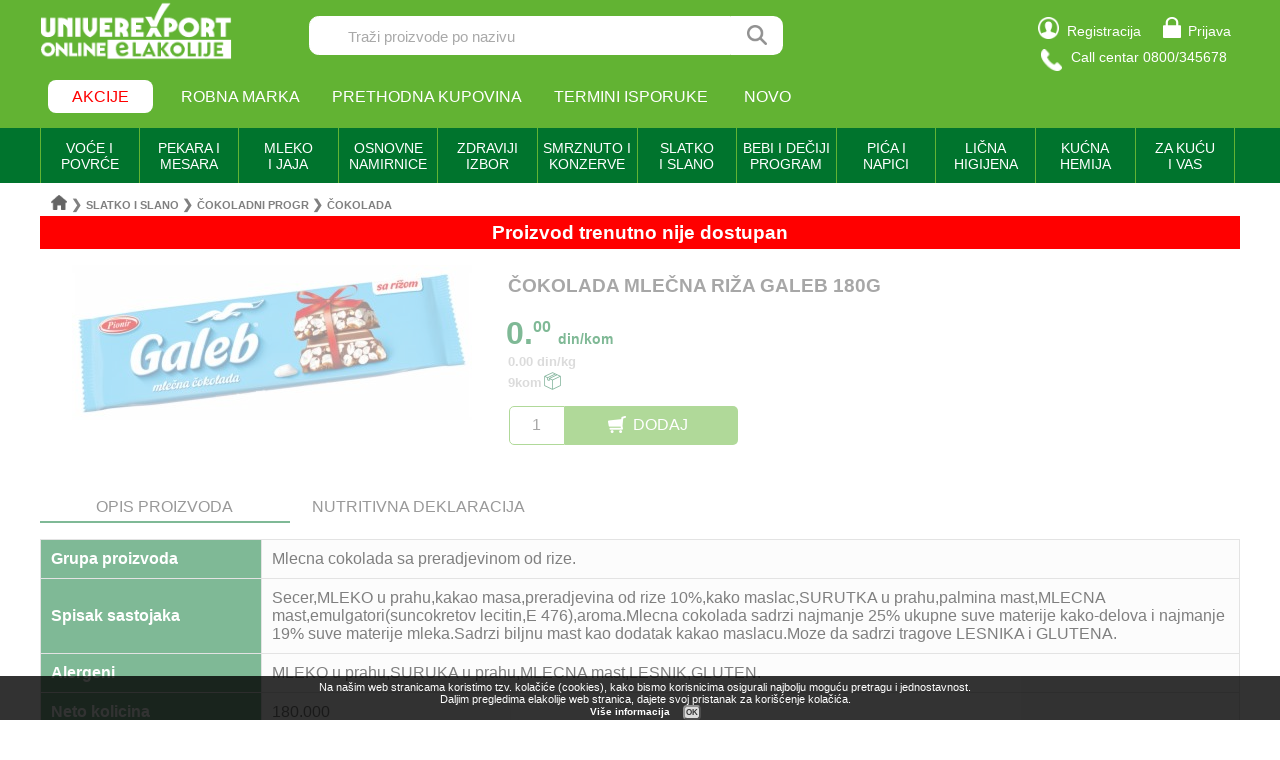

--- FILE ---
content_type: text/css
request_url: https://elakolije.rs/css/top.css?v=250801
body_size: 67204
content:
.mt-05 {
	margin-top: .5em;
}

.mt-2 {
	margin-top: 2em;
}

.mb-3 {
	margin-top: 2em;
}

#stranica {
	min-height: 31em;
}

.stranicaDokumenti {
	margin-top: 4rem !important;
	margin-bottom: 4rem !important;
}

@media only screen and (max-width: 1215px) {
	.stranicaDokumenti {
		margin-left: 3rem !important;
		margin-right: 3rem !important;
	}
}

.stranicaDokumenti img {
	max-width: none !important;
}

/* Marko Mitrovic - 15.01.2024.*/
.sadrzaj .sadrzaj p {
	margin: 5pt 0;
}

.sadrzaj a {
	color: #62B333 !important;
}

.sadrzaj a:hover {
	color: #00732d !important;
}

.sadrzaj ul {
	list-style-type: disc;
	padding-left: 50px;
}

.sadrzaj ul ul li {
	list-style-type: circle;
}

.sadrzaj ul ul li ul li {
	list-style-type: square;
}

.sadrzaj h3,
.sadrzaj h2 {
	margin: 10pt 0;
}

.sadrzaj ol,
.sadrzaj li {
	padding: 5pt 0pt 5pt 5pt;
}

.sadrzaj hr {
	margin: 5pt 0;
}

.sadrzaj img {
	padding: 10pt 0;
}

.sadrzaj ol {
	list-style-type: none;
	counter-reset: item;
	margin: 0;
	padding: 0;
}

.sadrzaj ol>li {
	display: table;
	counter-increment: item;
}

.sadrzaj ol>li:before {
	content: counters(item, ".") ". ";
	display: table-cell;
	padding-right: 0.6em;
}

.sadrzaj li ol>li {
	margin: 0;
}

.sadrzaj li ol>li:before {
	content: counters(item, ".") ". ";
}

.modal-body ol {
	counter-reset: document_item;
}

.modal-body ol>li {
	counter-increment: document_item;
}

.modal-body ol>li:before {
	content: counters(document_item, ".") ". ";
}

.modal-body li ol>li:before {
	content: counters(document_item, ".") ". ";
}

.collapsible {
	cursor: pointer;
	border: none;
	text-align: left;
	outline: none;
}

.document_content {
	padding: 0 18px;
	display: none;
	overflow: hidden;
}

.collapsible:has(a) {
	color: #62B333;
	font-weight: bold;
}

/*Marko Mitrovic - 05.03.2024.*/

.artikli_pojedinacan_dodaj,
.registracija_dugme_okvir button {
	cursor: pointer;
}

.artikli_kolicina_plus,
.artikli_kolicina_minus {
	cursor: pointer;
}

/******************************/

/*Marko Mitrovic - 19.04.2023.*/
li.collapsible {
	position: relative;
	padding-left: 20px;
}

li.collapsible.has-nested-ol::after {
	content: "";
	display: inline-flex;
	position: absolute;
	top: 50%;
	left: 0;
	transform: translateY(-50%);
	width: 0;
	height: 0;
	border-top: 5px solid transparent;
	border-bottom: 5px solid transparent;
	border-left: 5px solid #62B333;
}

li.collapsible.has-nested-ol.active::after {
	display: none;
}

/*.dokument_sekcija a {
	text-decoration: underline;
}*/

.bottom_okvir a:hover {
	color: #00752e;
}

.collapsible:hover {
	color: #00752e;
}

/******************************/

/*Marko Mitrovic - 22.01.2024.*/
.modal {
	display: none;
	position: fixed;
	top: 50%;
	left: 50%;
	transform: translate(-50%, -50%);
	width: 65%;
	height: fit-content;
	max-height: 50%;
	background-color: #62B333;
	color: #fff;
	z-index: 1;
	max-height: 50%;
	/*overflow: auto;*/
}

.modal-content {
	background-color: #f7f7f7;
	/* use f7f7f7 and switch back to white*/
	max-width: 100%;
	min-height: 100px;
	max-height: 50vh;
	overflow: auto;
	margin-top: 45px;
	color: #000;
	height: 100%;
}

@media screen and (max-width: 600px) {
	.modal-content {
		min-height: 50vh;
	}
}

.modal-body {
	padding: 10px;
}

/* Marko Mitrovic - 30.05.2024. */
.modal-body a {
	color: #62B333;
	text-decoration: underline;
}

.modal-body a:hover {
	color: #00732d;
}

#bottom_pomoc,
#bottom_preporucujemo,
#bottom_elakolije,
#zaboravljena_posalji {
	cursor: pointer;
}

/******************************/
.modal img {
	max-width: none !important;
	/*none or 100% - which one is better*/
	height: auto !important;
	overflow-x: auto !important;
}

.close {
	position: absolute;
	top: 10px;
	right: 10px;
	color: #FFFFFF;
	font-size: 24px;
	cursor: pointer;
}

.close:hover,
.close:focus {
	color: black;
	text-decoration: none;
	cursor: pointer;
}

.resizable {
	resize: both;
	max-width: 95%;
	user-select: none;
}

.resizable-ribbon {
	cursor: nwse-resize;
	height: 1px;
	background-color: #FFFFFF;
}

/******************************/
#dokumentiNaslov {
	text-align: left;
	margin: 3rem;
	color: #62B333;
}

.stranica_blog,
.stranica_news {
	margin-top: 1em;
}

.odabrano {
	font-weight: bold;
}

/* Zaglavlje */
.zaglavlje_cela_sirina {
	background-color: #62B333;
}

.zaglavlje_mob_okvir {
	max-width: 1200px;
	margin: auto;
}

#zaglavlje_mob {
	padding: 0.7em;
	padding-bottom: 0.2em;
}

#zaglavlje_mob_prvi_red {
	height: 3.7em;
}

#zaglavlje_mob_meni {
	float: left;
}

#zaglavlje_mob_logo {
	overflow: hidden;
	text-align: center;
	position: relative;
	top: -15px;
}

#zaglavlje_mob_korpa {
	float: right;
}

#zaglavlje_mob_unos {
	font-size: 1.2em;
	line-height: 1.5;
	height: 39px;
	display: inline-block;
	vertical-align: middle;
	color: #696969;
	text-align: center;
	box-sizing: border-box;
	width: calc(100% - 2.5em);
	border: 1px solid white;
	border-top-left-radius: .5em;
	border-bottom-left-radius: .5em;
}

#zaglavlje_mob_unos::-webkit-input-placeholder {
	opacity: 0.6;
	font-size: 0.8em;
	font-weight: 500;
}

#zaglavlje_mob_unos:focus::-webkit-input-placeholder {
	color: transparent;
}

#zaglavlje_mob_unos::-moz-placeholder {
	opacity: 0.6;
	font-size: 0.8em;
	font-weight: 500;
}

#zaglavlje_mob_unos:focus::-moz-placeholder {
	color: transparent;
}

#zaglavlje_mob_unos:-ms-input-placeholder {
	opacity: 0.6;
	font-size: 0.8em;
	font-weight: 500;
}

#zaglavlje_mob_unos:focus:-ms-input-placeholder {
	color: transparent;
}

#zaglavlje_mob_lupica {
	display: inline-block;
	vertical-align: middle;
	box-sizing: border-box;
	width: 2.5em;
	font-size: 1.1em;
	line-height: 1.5;
	height: 39px;
	background: url("../img/core/mob_lupica.png") center center no-repeat;
	background-repeat: no-repeat;
	background-color: white;
	border-top-right-radius: 0.5em;
	border-bottom-right-radius: 0.5em;
}

#zaglavlje_mob_lupica:hover {
	cursor: pointer;
}

#meni_mob {
	display: none;
	background-color: white;
}

#meni_mob li {
	color: #62B333;
	text-align: center;
	padding: 0.5em;
	font-weight: bold;

}

#meni_mob li a {
	color: #62B333;
}

/*Desktop verzija*/
.zaglavlje_okvir {
	max-width: 1200px;
	margin: auto;
	color: white;
	height: 8em;
	display: none;
}

.zaglavlje_prvi_red {
	padding: 1em 0 .5em;
}

#zaglavlje_logo {
	/*width: 15em;*/
	position: relative;
	top: -15px;
}

#zaglavlje_unos {
	margin-left: 4em;
	vertical-align: top;
	font-size: 1.2em;
	line-height: 1.5;
	height: 39px;
	display: inline-block;
	color: #696969;
	text-align: left;
	padding-left: 2em;
	box-sizing: border-box;
	width: 22em;
	border: 1px solid white;
	border-top-left-radius: .5em;
	border-bottom-left-radius: .5em;
}

#zaglavlje_unos::-webkit-input-placeholder {
	color: #A9A9A9;
	font-size: 0.8em;
	font-weight: 500;
}

#zaglavlje_unos:focus::-webkit-input-placeholder {
	color: transparent;
}

#zaglavlje_unos::-moz-placeholder {
	color: #808080;
	font-size: 0.8em;
	font-weight: 500;
}

#zaglavlje_unos:focus::-moz-placeholder {
	color: transparent;
}

#zaglavlje_unos:-ms-input-placeholder {
	color: #A9A9A9;
	font-weight: 500;
}

#zaglavlje_unos:focus:-ms-input-placeholder {
	color: transparent;
}

#zaglavlje_lupica {
	display: inline-block;
	box-sizing: border-box;
	width: 2.7em;
	font-size: 1.2em;
	line-height: 1.5;
	height: 39px;
	background: url("../img/core/mob_lupica.png") center center no-repeat;
	background-color: white;
	vertical-align: top;
	border-top-right-radius: 0.5em;
	border-bottom-right-radius: 0.5em;
}

#zaglavlje_lupica:hover,
#zaglavlje_mob_lupica:hover {
	cursor: pointer;
	background-color: #f1f1f1;
}

#zaglavlje_reg_pri {
	/*width: 16em;*/
	/*background-color: yellow;*/
	display: inline-block;
	vertical-align: top;
	float: right;
	font-size: 0.9em;
}

#zaglavlje_reg_pri a {
	display: inline-block;
	padding: .1em;
	vertical-align: top;
}

#zaglavlje_reg_pri a:hover {
	border-radius: 5px;
	background: rgb(255, 255, 255);
	background: rgba(255, 255, 255, .125);
}

#slika_reg {
	width: 1.5em;
}

#slika_pri {
	margin-left: 0.6em;
}

#slika_call {
	width: 1.5em;
	margin-left: 0.2em;
	margin-top: 0.3em;
}

#zaglavlje_reg_pri>span,
#zaglavlje_reg_pri>a.moj-nalog>span,
#zaglavlje_reg_pri>a.odjava>span {
	vertical-align: top;
	padding-top: .4em;
	padding-right: .5em;
	display: inline-block;
	margin-left: .5em;
}

.zaglavlje_drugi_red ul,
.zaglavlje_drugi_red div {
	display: inline-block;
}

.zaglavlje_drugi_red li {
	display: inline;
	margin: 0 .5em;
}

.zaglavlje_drugi_red li a {
	padding: .5em;
	border-radius: 5px;
}

.zaglavlje_drugi_red li a:hover {
	/*cursor: pointer;*/
	background: rgb(255, 255, 255);
	background: rgba(255, 255, 255, .125);
}

#zaglavlje_akcije {
	border-radius: .5em;
	color: red;
	background-color: white;
	padding: 0.5em 1em;
}

#zaglavlje_korpa_okvir {
	float: right;
	font-size: 0.9em;
	margin-top: -0.5em;
}

#zaglavlje_korpa {
	font-size: 1.1em;
	line-height: 1.2;
	height: 36px;
	text-align: center;
	display: inline-block;
	box-sizing: border-box;
	border-top-left-radius: .5em;
	border-bottom-left-radius: .5em;
	background-color: white;
	color: #666666;
	font-weight: bold;
	vertical-align: top;
}

#zaglavlje_korpa sup,
#kraj_finalna_cena sup,
#kraj_za_uplatu sup {
	font-size: 0.6em;
}

#zaglavlje_korpa_kao_slika {
	display: inline-block;
	box-sizing: border-box;
	font-size: 1.1em;
	line-height: 1.5;
	height: 36px;
	width: 3em;
	background: url("../img/core/korpa.png") center center no-repeat;
	border-top-right-radius: .5em;
	border-bottom-right-radius: .5em;
	background-color: #00742D;
	vertical-align: top;
	margin-right: 1em;
}

#slika_odjava {
	width: 1.5em;
}

#zaglavlje_meni {
	display: none;
	background-color: #00742D;
	color: white;
}

#zaglavlje_meni ul {
	width: 1200px;
	margin: auto;
}

#zaglavlje_meni ul li:first-child {
	border-left: 1px solid #62B333;
}

#zaglavlje_meni li {
	display: inline-block;
	width: 8.3%;
	box-sizing: border-box;
	font-size: 0.9em;
	text-align: center;
	padding: 0.8em 0;
	border-right: 1px solid #62B333;
}

#zaglavlje_meni li:hover,
#zaglavlje_meni li.active {
	background-color: white;
	color: green;
	font-weight: bold;
	border-top-left-radius: 1em;
	border-top-right-radius: 1em;
}

.zaglavlje_meni_drugi_nivo {
	display: none;
	padding-top: 0.4em;
	position: absolute;
	width: 1195px;
	left: -2px;
	right: 0;
	margin-left: auto;
	margin-right: auto;
	z-index: 10;
	/*	min-height: 30em;*/
	background-color: #F5F5F5;
	border-bottom: 1px solid green;
	z-index: 99999999;
}

.zaglavlje_meni_drugi_nivo>ul>li {
	padding: 0.3em;
	padding-left: 1.5em;
	width: 22em;
}

.zaglavlje_meni_drugi_nivo>ul>li:hover {
	background-color: #F0F0F0;
	color: green;
}

.zaglavlje_meni_treci_nivo {
	display: none;
	padding-top: 0.3em;
	position: absolute;
	left: 23em;
	top: 0;
}

.zaglavlje_meni_treci_nivo ul {
	display: inline-block;
}

.zaglavlje_meni_treci_nivo li {
	padding: 0.3em;
	background-color: #F0F0F0;
	min-width: 20em;
}

.zaglavlje_meni_treci_nivo li:hover {
	color: green;
}

/* KRAJ: Zaglavlje */

/* Pocetna stranica*/
#pocetna_meni {
	background-color: #62B333;
	padding-top: 1em;
	padding-bottom: 1em;
}

#pocetna_meni div {
	display: inline-block;
	width: 32.5%;
	text-align: center;
	color: white;
}

#pocetna_meni_kat,
#pocetna_meni_akc {
	color: #62B333;
	list-style-type: none;
	display: none;
	background-color: white;
}

#pocetna_meni_kat a,
#pocetna_meni_akc a {
	color: #62B333;
}

#pocetna_meni_kat li,
#pocetna_meni_akc li {
	padding-left: 2em;
	padding-right: 1.5em;
	border-bottom: 1px solid #D3D3D3;
}

.pocetna_meni_kliktav_ceo {
	padding: 0.6em;
	width: 96%;
	display: inline-block;
	box-sizing: border-box;
}

.pocetna_meni_kliktav_deo {
	padding: 0.6em;
	width: 88%;
	display: inline-block;
	box-sizing: border-box;
}

.pocetna_meni_kliktav_ostatak {
	float: right;
	font-weight: bold;
	display: inline-block;
	padding: 0.6em;
	width: 12%;
	box-sizing: border-box;
	text-align: center;
}

/* zatvori meni */
#pocetna_meni_kat ul {
	display: none;
}

#pocetna_kategorije span {
	border-bottom: 1px solid white;
	padding-bottom: 0.2em;
}

#pocetna_akcije span {
	background-color: white;
	color: red;
	padding: 0.3em 2em;
	border-radius: .5em;
}

/* pocetna posle mobilnog menija*/
#pocetna {
	color: #666666;
}

#pocetna_logovanje div {
	display: inline-block;
	box-sizing: border-box;
	width: 50%;
	text-align: center;
	padding: 1em;
	font-weight: bold;
	font-size: 0.8em;
}

#pocetna_logovanje div:first-child {
	border-right: 1px solid silver;
}

#pocetna_slajder {
	margin-top: 0.1em;
	max-width: 1200px;
	margin: auto;
}

#pocetna_slajder img {
	max-width: 100%;
	display: block;
	margin: 0 auto 0.2em;
}

#pocetna_baneri {
	margin: auto;
	text-align: center;
}

.pocetna_kategorije_slike_okvir {
	background-color: #E6E6E8;
}

#pocetna_kategorije_slike {
	background-color: #E6E6E8;
	font-weight: bold;
	max-width: 1200px;
	margin: auto;
}

#pocetna_kategorije_naslov {
	text-align: center;
	padding-top: 2em;
	font-size: 1.1em;
	letter-spacing: 0.1em;
}

#pocetna_kategorije_podnaslov {
	text-align: center;
	font-size: 0.8em;
	margin-bottom: 1em;
}

#pocetna_baneri img {
	max-width: 33.33%;
}

.pocetna_kategorije_kocka {
	display: inline-block;
	box-sizing: border-box;
	width: 33%;
	padding: 0.5em;
}

.pocetna_kategorije_kocka img {
	max-width: 90%;
}

.pocetna_kategorije_red {
	text-align: center;
}

.pocetna_kategorije_kocka div {
	margin: 1em 0 0.3em;
	font-size: 0.7em;
	height: 2.5em;
	overflow: hidden;
}

#pocetna_laksa_kupovina {
	text-align: center;
	font-size: 0.7em;
	margin: 2em auto;
	max-width: 1200px;

}

.pocetna_laksa_kocka {
	margin-top: 2em;
	display: inline-block;
	box-sizing: border-box;
	width: 50%;
}

.pocetna_laksa_kocka div {
	margin-top: 0.5em;
	font-weight: bold;
}

#pocetna_baner_bas {
	text-align: center;
}

#pocetna_baner_bas img {
	margin-bottom: 1.5em;
	max-width: 100%;
}

#pocetna_zapratite div {
	margin-bottom: 0.25em;
	text-align: center;
	font-weight: bold;
	font-size: 1.1em;
	letter-spacing: 0.1em;
}

#pocetna_zapratite img {
	height: 0.9em;
	margin-left: 0.5em;
}

#pocetna_zapratite p {
	text-align: center;
	font-weight: bold;
	font-size: 0.9em;
	margin-bottom: 2em;
}

/* KRAJ: Pocetna stranica */


/* Stranica za Prijavu  */
#prijava,
#registracija {
	width: 94%;
	margin: auto;
}

#prijava_naslov {
	margin-top: 3em;
	margin-bottom: 0.7em;
	color: #62B333;
}

.registracija_naslov,
.termini_naslov,
.kontakt_naslov {
	text-align: center;
	margin-top: 3em;
	margin-bottom: 0.7em;
	color: #62B333;
}

#prijava img,
#preregistracija,
#termini,
#kontakt {
	margin-right: 0.3em;
}

#prijava img {
	float: left;
}

#prijava h1,
#preregistracija h1,
#kontakt h1 {
	font-size: 1.25em;
	padding-top: 0.3em;
}

.termini h1.extra-big {
	font-size: 4em;
	letter-spacing: -5px;
}

.termini h1.extra-big .first {
	color: #62B333;

}

.termini h1.extra-big .last {
	color: #00742D;

}

.nazad {
	margin-bottom: 1em;
}

.nazad a.back {
	color: #00742D;
	font-size: .8em;
	font-weight: 700;
}

.nazad a:hover {
	color: #62B333;
}

#prijava h2,
#preregistracija h2,
#kontakt h2 {
	font-size: 1em;
	font-weight: 700;
}

#prijava h1 {
	font-size: 1em;
}

#prijava form {
	clear: both;
}

#prijava select {
	-webkit-appearance: none;
	-moz-appearance: none;
	-ms-appearance: none;
	-o-appearance: none;
	appearance: none;
}

#prijava select:after {
	content: ">";
}

#prijava_levo {
	border-bottom: 1px solid #62B333;
	padding-bottom: 2em;
}

#prijava input,
#prijava select {
	width: 100%;
	box-sizing: border-box;
	height: 3em;
	font-weight: bold;
	padding-left: 1.2em;
}

.prijava_tekst_polje {
	padding: 1.6em 1em 0.3em;
	font-weight: bold;
	font-size: 0.8em;
}

#prijava input[type=submit] {
	padding: 0;
	display: block;
	width: 44%;
	margin: 2em auto 1em;
	text-align: center;
	border: none;
	background-color: #62B333;
	color: white;
	box-sizing: border-box;
}

#prijava input[type=submit]:hover {
	cursor: pointer;
	background-color: #00732d;
}

#prijava_zaboravljena_lozinka a {
	display: block;
	color: #00732d;
	text-align: center;
	font-weight: bold;
	font-size: 0.75em;
}

#prijava_zaboravljena_lozinka a:hover {
	color: #62B333;
}

#prijava_greska,
#jbkjs_greska {
	color: red;
	margin-bottom: -2.5em;
	background-color: #ff3333;
	color: white;
	padding: 0.5em;
	font-weight: bold;
	text-align: center;
}

#prijava_greska:empty,
#jbkjs_greska:empty {
	display: none;
}

#prijava_desno {
	padding-bottom: 5em;
	border-bottom: 1px solid gray;
	color: #4d4d33;
}

#prijava_registracija_naslov {
	margin-top: 2em;
	margin-bottom: 2em;
}

#prijava_registruj_se {
	padding: 0.5em 2%;
	width: 42%;
	border: 1px solid #62B333;
	color: #62B333;
	text-align: center;
	margin: auto;
	box-sizing: border-box;
	border-radius: .5em;
}

#prijava_registruj_se:hover {
	background-color: #62B333;
	color: white;
}

.termini-info,
.kontakt-info {
	display: inline-block;
	width: 120px;
	padding-right: 1em;
	text-align: right;
	vertical-align: top;
	margin-top: .5em;
	line-height: 1.5;
}

.termini_jedan select {
	width: calc(100% - 150px);
}

.registruj_lice,
.proveri_termin,
.otvori_kontakt {
	padding: 0.5em 2%;
	width: 50%;
	border: 1px solid #62B333;
	color: #62B333;
	background-color: #fff;
	text-align: center;
	margin: 1.5em auto 3em;
	box-sizing: border-box;
	border-radius: 5px;
	font-size: 1em;
	line-height: 1.5;
}

.registruj_lice:hover,
.proveri_termin:hover,
.otvori_kontakt:hover {
	background-color: #62B333;
	color: #fff;
}

/* KRAJ: Stranica za prijavu */

/* Stranica Polica  */
#artikli {
	overflow: hidden;
	margin: 0 auto;
	width: 98%;
}

#artikli_naslov {
	font-size: 1.3em;
	padding-top: 0.5em;
	color: #505050;
	margin: 0 0.7em 0.2em;
	display: inline-block;
}

#artikli_dopuni_korpu,
#artikli_poruci_ponovo,
#artikli_otkazi,
#korisnik_adrese,
#dodaj_adresu {
	padding: 0.2em 2em;
	background-color: #62B333;
	color: white;
	font-size: 1.1em;
	border: 1px solid #62B333;
	border-radius: 5px;
	margin-left: 3em;
	margin-bottom: 0.5em;
}

#artikli_dopuni_korpu:hover,
#artikli_poruci_ponovo:hover,
#artikli_otkazi:hover,
#korisnik_adrese:hover,
#dodaj_adresu:hover {
	background-color: #00742D;
}

#korisnik_adrese,
#dodaj_adresu {
	font-size: .75em;
	/*float:right;*/
	cursor: pointer;
}

#artikli_filteri,
#artikli_sortiraj,
#artikli_filteri_neaktivni {
	box-sizing: border-box;
	float: left;
	font-size: 1.1em;
	border: 1px solid #D0D0D0;
	padding: 0.4em 0.5em 0.2em;
	text-align: center;
	background-color: #F2F3F6;
	color: #73A93F;
	margin: 0.5%;
	width: 49%;
	border-radius: 5px;
}

#artikli_filteri_neaktivni {
	color: silver;
}

#artikli_filteri_neaktivni span {
	color: #F2F3F6;
}

#artikli_filteri span,
#artikli_sortiraj span {
	float: right;
	margin-right: 0.5em;
	position: relative;
	top: -0.1em;
	-webkit-transform: rotate(-90deg);
	-moz-transform: rotate(-90deg);
	-ms-transform: rotate(-90deg);
}

#artikli_filteri_elementi {
	display: none;
}

#artikli_filteri_elementi>div {
	color: #00752e;
	clear: both;
	padding: 1em;
	padding-left: 2em;
	border-bottom: 1px solid #D0D0D0;
}

#artikli_filteri_elementi span {
	float: right;
	margin-right: 1em;
	-webkit-transform: rotate(-90deg);
	-moz-transform: rotate(-90deg);
	-ms-transform: rotate(-90deg);
}

.artikli_filteri_sitne_stavke div {
	margin: 0.8em 0;
	color: black;
	margin: 1.2em 0;
}

.artikli_filteri_sitne_stavke a {
	display: none;
}

.artikli_kvadrat {
	width: 1em;
	height: 1em;
	border: 1px solid #D0D0D0;
	border-radius: 50%;
	opacity: 0;
}

.artikli_desktop_kategorije div {
	padding-bottom: 0.5em;
	display: inline-block;
	width: 84%;
	vertical-align: top;
}

.nema {
	opacity: 0;
}

.artikli_desktop_kvadrat {
	width: 0.75em;
	height: 0.85em;
	margin-top: 0.1em;
	margin-left: 1em;
	margin-right: 0.5em;
	border: 1px solid #D0D0D0;
	display: inline-block;
	border-radius: 50%;
}

.artikli_desktop_kvadrat img {
	position: relative;
	left: 0.08em;
	top: -0.2em;
}

#artikli_sortiraj_elementi {
	clear: both;
	width: 98%;
	display: none;

}

#artikli_sortiraj_elementi div {
	/* ---------------------------------- */
	text-align: right;
	border-bottom: 1px solid #D0D0D0;
	padding: 1em 0;
	color: #00752e;
}

#artikli_lista {
	display: inline-flex;
	flex-wrap: wrap;
	margin-bottom: 0.5em;
	width: 100%;
}

.artikli_pojedinacan_artikal {
	display: inline-block;
	box-sizing: border-box;
	width: 49%;
	/*height: 19.8em;*/
	border: 1px solid #D0D0D0;
	margin: 0.5%;
	font-size: 1em;
	border-radius: 5px;
}

.artikli_pojedinacan_slika_okvir {
	/*	background-color: red;	*/
	position: relative;
	height: 8.5em;
	display: flex;
	align-items: center;
	justify-content: center;
}

.artikli_pojedinacan_artikal img {
	max-height: 7.5em;
	max-width: 100%;
}

.artikli_flekica,
.artikli_nasa_cena {
	position: absolute;
	top: 0.5em;
	left: 0.5em;
}

.artikli_cuvarkuca,
.artikli_humanost{
	position: absolute;
	top: 0.5em;
	right: 0.5em;
	max-height: 47px !important;
}

.artikli_timfinis {
	position: absolute;
	top: 3.5em;
	left: 0.5em;
	max-height: 47px !important;
}

.artikli_boljacen {
	position: absolute;
	top: 2.5em;
	top: calc(0.5em + 47px);
	right: 0.5em;
	max-height: 47px !important;
}

.artikli_srbija {
	position: absolute;
	bottom: 0.5em;
	right: 0.5em;
	max-height: 47px !important;
}

.artikli_b_ulje {
	position: absolute;
	bottom: 0em;
	right: 0.5em;
	max-height: 33px !important;
}

.artikli_najbolje {
	position: absolute;
	bottom: 0px;
	left: 0.5em;
}

.artikli_flekica_tekst {
	position: absolute;
	top: 1.8em;
	left: 1.3em;
	color: white;
	font-size: 0.8em;
	font-weight: 700;
	width: 2.4em;
	text-align: center;
}

.artikli_pojedinacan_akcija {
	margin-left: 1.2em;
	margin-right: 1.2em;
	font-size: 0.7em;
	color: #B8B8B8;
	font-weight: bold;
	position: relative;
}

.desno {
	position: absolute;
  	bottom: 0px;
  	right: 0px;
	/*color:#888;*/
}

.desno img {
	margin-left:2px;
	vertical-align: bottom;
}

.artikli_pojedinacan_naziv {
	line-height: 1.5em;
	height: 6em;
	overflow: hidden;
	margin-left: 1em;
	margin-right: 1em;
	font-size: 0.8em;
	font-weight: bold;
	color: #505050;
}

.artikli_pojedinacan_stara_cena {
	margin-left: 0.8em;
	margin-top: -0.2em;
	color: red;
	font-size: 0.9em;
}

.artikli_pojedinacan_cena {
	margin-left: 0.4em;
	margin-top: -0.15em;
	font-size: 1.6em;
	font-weight: bold;
	color: #00742D;
	overflow: hidden;
}

.artikli_pojedinacan_cena sup {
	font-size: 0.5em;
}

.artikli_pojedinacan_mera {
	font-size: 0.4em;
	margin-left: 0.5em;
}

.artikli_pojedinacan_korpa {
	/*width: 100%;*/
	margin: 0.1em .5em .5em;
	box-sizing: border-box;
	/*height: 2em;*/
}

.artikli_pojedinacan_kolicina,
.artikli_pojedinacan_nekolicina {
	border: 1px solid #62B333;
	width: 3.5em;
	text-align: center;
	/*margin-right: 0.1em;*/
	color: #505050;
	box-sizing: border-box;
	font-size: 1em;
	line-height: 1.5;
	height: 39px;
	border-top-left-radius: 5px;
	border-bottom-left-radius: 5px;
}

.artikli_pojedinacan_nekolicina {
	border: 1px solid #777;
}

.artikli_pojedinacan_dodaj,
.artikli_pojedinacan_nedodaj {
	color: white;
	background-color: #62B333;
	width: calc(100% - 3.5em);
	border: none;
	box-sizing: border-box;
	font-size: 1em;
	line-height: 1.5;
	height: 39px;
	vertical-align: top;
	border-top-right-radius: 5px;
	border-bottom-right-radius: 5px;
}

.artikli_pojedinacan_nedodaj {
	background-color: #777;
}

.artikli_pojedinacan_dodaj:hover {
	background: #70BD44;
}

.artikli_pojedinacan_dodaj::before,
.artikli_pojedinacan_nedodaj::before {
	content: url('../img/core/korpa_dodaj.png');
	position: relative;
	top: 0.2em;
	right: 0.4em;
}

.artikli_kolicina_minus,
.artikli_kolicina_plus {
	background-color: #D0D0D0;
	width: 2.5em;
	box-sizing: border-box;
	text-align: center;
	font-size: 1.1em;
	line-height: 1.5;
	height: 39px;
	color: #A9A9A9;
	border: 1px solid #A9A9A9;
}

.artikli_kolicina_minus {
	border-top-left-radius: 5px;
	border-bottom-left-radius: 5px;
}

.artikli_kolicina_plus {
	border-top-right-radius: 5px;
	border-bottom-right-radius: 5px;
}

.artikli_kolicina_unos {
	width: calc(100% - 5em);
	box-sizing: border-box;
	text-align: center;
	color: #505050;
	font-weight: bold;
	font-size: 1.1em;
	line-height: 1.5;
	height: 39px;
	border-top: 1px solid #a9a9a9;
	;
	border-bottom: 1px solid #a9a9a9;
	border-left: transparent;
	border-right: transparent;
}

.artikli_kolicina_plus:hover {
	background-color: #62B333;
	border-color: #62B333;
	color: white;
}

.artikli_kolicina_minus:hover {
	background-color: #ff3333;
	border-color: #ff3333;
	color: white;
}

.artikli_desktop_filteri {
	width: 20%;
	min-height: 18em;
	float: left;
	display: none;
}

#artikli_desktop_sortiraj {
	float: right;
	font-size: 0.6em;
	display: none;
}

#artikli_desktop_sortiraj select {
	line-height: 1.5;
	height: 25px;
}

.artikli_desktop_filteri_naslov {
	margin-left: 0.6em;
	margin-bottom: 0.5em;
	padding: 0.5em;
	color: #00742D;
	font-weight: bold;
}

.artikli_dodatni,
.termini_dodatni {
	padding: 0.5em 1em 1em;
	margin: 0.5em 1em;
	border-bottom: 1px solid #D0D0D0;
	color: #00742D;
	font-style: italic;
	font-size: 0.9em;
	line-height: 1.4;
}

.artikli_dodatni:empty,
.termini_dodatni:empty {
	display: none;
}

.artikli_saznaj_vise,
.termini_saznaj_vise {
	color: black;
	font-weight: bold;
	font-style: normal;
}

.artikli_saznaj_vise:hover,
.termini_saznaj_vise:hover {
	cursor: pointer;
}

/* KRAJ: Stranica Polica  */


/* Stranica pojedinacnog proizvoda  */
#proizvod {}

#proizvod_naslov {
	font-size: 1.2em;
	padding-top: 0.5em;
	margin-left: 0.6em;
	color: #505050;

}

#proizvod_okvir_slika {
	margin-top: 1em;
	min-height: 16em;
	line-height: 16em;
	display: inline-block;
	position: relative;
}

.proizvod_flekica,
.proizvod_nasa_cena {
	position: absolute;
	top: 0;
	left: -3em;
}

.proizvod_cuvarkuca {
	position: absolute;
	top: 0;
	right: -47px;
	max-height: 47px !important;
}

.proizvod_boljacen {
	position: absolute;
	top: 50px;
	right: -47px;
	max-height: 49px !important;
}

.proizvod_humanost {
	position: absolute;
	top: 0;
	right: -70px;
	max-height: 70px !important;
}

.proizvod_timfinis {
	position: absolute;
	left: -50px;
	padding-top: 50px;
	max-height: 48px !important;
}

.proizvod_srbija {
	position: absolute;
	bottom: 0;
	right: -105px;
	max-height: 70px !important;
}

.proizvod_b_ulje {
	position: absolute;
	bottom: 0;
	right: -154px;
	max-height: 33px;
}

.proizvod_flekica_tekst {
	position: absolute;
	top: 1.1em;
	left: -3em;
	color: white;
	font-size: 0.8em;
	font-weight: 700;
	width: 2.4em;
	text-align: center;
	line-height: 20px;
}

.proizvod_najbolje {
	position: absolute;
	bottom: 0px;
	left: -47px;
	max-height: 47px;
}

#proizvod img {
	vertical-align: middle;
	max-width: 100%;
	max-height: 16em;
}

#proizvod_okvir {
	text-align: center;
}

#proizvod_akcija, .proizvod_paket {
	font-size: 0.8em;
	margin-top: 0.2em;
	margin-left: 0.9em;
	color: #B8B8B8;
	font-weight: bold;
}

.proizvod_paket {
	/*color:#888;*/
}

.proizvod_paket img {
	margin-left:2px;
	vertical-align: bottom !important;
}

#proizvod_cene {
	background-color: yellow;
}

#proizvod_stara_cena {
	color: red;
}

#proizvod_cena {
	font-size: 2em;
	font-weight: bold;
	color: #00742D;
	overflow: hidden;
}

#proizvod_cena sup {
	font-size: 0.5em;
}

#proizvod_mera {
	font-size: 0.45em;
	margin-left: 0.5em;
}

#proizvod_korpa {
	width: 53%;
	margin: 1em auto;
	box-sizing: border-box;
	height: 2.5em;
}

.proizvod_opis_sastav {
	/*	margin: 0 2em;*/
	font-size: 0.9em;
	color: #787878;
	border-top: 1px solid #C8C8C8;
	border-bottom: 1px solid #C8C8C8;
	padding: 1.4em 1em;
}

.proizvod_opis_sastav span {
	float: right;
	/*	display:block;  */
	-webkit-transform: rotate(-90deg);
	-moz-transform: rotate(-90deg);
	-ms-transform: rotate(-90deg);
}

#proizvod_sastav {
	border-top: 0;
	margin-top: 0;
	border-bottom: 1px solid #C8C8C8;
	margin-bottom: 1em;
}

#proizvod_opis_stavke {
	margin-top: 1em;
	/*	display: none;*/
}

#proizvod_opis_stavke div {
	margin-top: 0.3em;
	padding-left: 0.5em;
}

#proizvod_sastav_stavke {
	/*	display: none;	*/
	margin-top: 1em;
	/*	padding-bottom: 3em;*/
}

#proizvod_sastav_stavke div {
	/*	border-bottom: 1px dotted #A9A9A9;	*/
	padding: 0.2em 0 0.2em 0.5em;
}

#proizvod_odricanje_okvir {
	background-color: #EEF3F8;
	border-top: 1px solid silver;
	border-bottom: 1px solid silver;
}

#proizvod_odricanje {
	color: #666666;
	font-size: 0.85em;
	margin: auto;
	box-sizing: border-box;
	padding: 2em 1em;
	line-height: 1.4;
}

#proizvod_odricanje span {
	color: green;
}

#proizvod_desktop {
	display: none;
}

.proizvod_dodatni {
	max-width: 1180px;
	margin: 1em auto;
	padding: 1em 2em;
	text-align: justify;
	font-style: italic;
	color: #787878;
	font-size: 0.9em;
	color: #00742D;
	border-top: 1px solid #D3D3D3;
	border-bottom: 1px solid #D3D3D3;
}

.proizvod_dodatni:empty {
	display: none;
}

.nedostupan {
	opacity: 0.5;
}

.nedostupan_tekst,
.nedostupan_tekst_mob {
	text-align: center;
	font-size: 1.2em;
	font-weight: bold;
	background-color: red;
	color: white;
	padding: 0.3em;
	margin-top: 0.2em;
}

.artikli_pojedinacan_cena.nedostupan_tekst {
	margin-left: 0;
	margin-top: 0;
	font-size: .95em;
	background: rgba(255, 0, 0, .55);
	max-height: 16px;
}

.proizvod_saznaj_vise {
	color: #787878;
	font-weight: bold;
	font-style: normal;
}

.proizvod_saznaj_vise:hover {
	cursor: pointer;
}

.proizvod_slicni_naslov {
	font-size: 1em;
	margin: 2em 0 0.4em 1.2em;
	color: #787878;
	text-align: center;
	display: none;
}

/* KRAJ: Stranica pojedinacnog proizvoda */

/* Stranica korpa i zamena */
#korpa_zahvalnica {
	padding: 1em;
	font-size: 0.75em;
	font-weight: bold;
	color: #808080;
	margin-bottom: 0.6em;
}

#korpa_nedovoljna {
	padding: 1em;
	font-size: 0.75em;
	font-weight: bold;
	color: red;
	margin-bottom: 0.6em;
}

.korpa_isporuka {
	padding: 0.8em 1em;
	font-size: 0.8em;
	font-weight: bold;
	color: #00742D;
	display: inline-block;
	margin-bottom: 1em;
}

.korpa_zavrsi {
	float: right;
	margin-right: 1em;
	font-size: 0.8em;
}

.korpa_zavrsi_iznos {
	display: inline-block;
	font-weight: bold;
	border: 1px solid #00742d;
	padding: 8.7px 1em 0.7em 2em;
	border-top-left-radius: .5em;
	border-bottom-left-radius: .5em;
	vertical-align: top;
	height: 39px;
	box-sizing: border-box;
}

.korpa_zavrsi_iznos sup {
	font-size: 0.6em;
}

.korpa_zavrsi_dugme {
	display: inline-block;
	color: #00742d;
	padding: 0.7em 1em;
	border: 1px solid #00742d;
	border-top-right-radius: .5em;
	border-bottom-right-radius: .5em;
	height: 39px;
	box-sizing: border-box;
}

#korpa_lista {
	clear: both;
}

.korpa_pojedinacan_slika {
	width: 20%;
	display: inline-block;
	text-align: center;
}

.korpa_pojedinacan_slika img {
	max-height: 7em;
	max-width: 100%;
}

.korpa_pojedinacan_artikal_sredina {
	width: 42%;
	display: inline-block;
	vertical-align: bottom;
}

.korpa_pojedinacan_artikal {
	border-top: 1px solid #D3D3D3;
	padding: 2em 0.5em;
}

.korpa_pojedinacan_obrisi {
	width: 33%;
	display: inline-block;
	text-align: right;
}

.korpa_pojedinacan_obrisi img.korpa_obrisi_artikal {
	cursor: pointer;
}

.korpa_pojedinacan_zamena {
	width: 31.5%;
	display: inline-block;
	text-align: right;
}

.korpa_zamena_status {
	float: right;
	border-radius: .5em;
	display: inline-block;
	border: 1px solid #D3D3D3;
	font-size: 0.8em;
	padding: 0.5em 1em 0.5em 1em;
	margin-right: 1em;
	margin-bottom: 1em;
}

.korpa_zamena_status a {
	color: gray;
}

.korpa_pojedinacan_zamena_da {
	display: inline-block;
	padding: 0.6em 1.2em;
	border: 1px solid #D3D3D3;
	border-top-left-radius: .5em;
	border-bottom-left-radius: .5em;
	font-size: 0.7em;
	color: silver;
}

.korpa_pojedinacan_zamena_ne {
	display: inline-block;
	padding: 0.6em 1.2em;
	border: 1px solid #D3D3D3;
	border-top-right-radius: .5em;
	border-bottom-right-radius: .5em;
	font-size: 0.7em;
	color: silver;
}

#korpa_sacuvaj_obrisi {
	font-size: 1em;
	line-height: 1.5;
	height: 39px;
	text-align: right;
	border-top: 1px solid #D3D3D3;
	border-bottom: 1px solid #D3D3D3;
	padding: 2em;
	margin-bottom: 2em;
}

#korpa_sacuvaj_listu {
	border: 1px solid #62B333;
	display: inline-block;
	padding: 0.4em 7%;
	margin-right: 1em;
	color: #62B333;
}

#korpa_obrisi_korpu {
	border: 1px solid gray;
	display: inline-block;
	padding: 0.4em 3em;
	color: white;
	background-color: silver;
	/*#62B333;*/
	border-radius: .5em;
}

.korpa_zavrsi_dugme_dole {
	background-color: #00742D;
	color: white;
	height: 39px;
	box-sizing: border-box;
}

.korpa_zamena {
	font-size: 0.75em;
	margin-right: 1em;
	text-align: right;
}

.korpa_zamena a {
	color: black;
}

#korpa_zamena_tekst_pravilo {
	margin-right: 0.7em;
	margin-bottom: 0.3em;
	color: gray;
}

.korpa_zamena span {
	display: inline-block;
	border: 1px solid #D3D3D3;
	margin-bottom: 0.75em;
}

.korpa_zamena_da {
	border-top-left-radius: .5em;
	border-bottom-left-radius: .5em;
	padding: 0.7em 2em;
	color: silver;
}

.korpa_zamena_ne {
	border-top-right-radius: .5em;
	border-bottom-right-radius: .5em;
	padding: 0.7em 2em;
	color: silver;
}

.korpa_zamena_zeleno {
	background-color: #62B333;
	color: white;
}

.korpa_zamena_crveno {
	background-color: red;
	color: white;
}

/* KRAJ: Stranica korpa i zamena */


/* Stranica Kraj tj. Narucivanje */

#kraj_okvir {
	width: 94%;
	margin: 2.5em auto;
}

#kraj_naslov {
	margin-top: 1em;
}

#kraj_okvir form {
	margin-top: 1.5em;
	color: #505050;
}

form input {
	color: #505050;
	/*color: #d7d4d4;*/
	border-radius: 5px;
	border: 1px solid #707070;
}

#kraj_naslov img {
	vertical-align: middle;
}

#kraj_naslov_opsti {
	color: #62B333;
	font-size: 1.2em;
	display: inline-block;
	font-weight: bold;
	position: relative;
	top: 0.2em;
}

#kraj_naslov_broj_nar {
	float: right;
	padding: 0.5em 1em;
	border: 1px solid silver;
	color: silver;
	margin-top: 0.3em;
	position: relative;
	top: 0.2em;
	border-radius: .5em;
}

.kraj_unos_tekst_obican {
	font-weight: normal;
	margin: .25em 0 .25em .7em;
}

.kraj_unos_tekst,
.adresa_unos_tekst {
	margin: 0 0 0.2em 0.7em;
	font-weight: bold;
}

.adresa_unos_inline {
	display: inline-table;
}

.adresa_unos_dno {
	position: relative;
	font-weight: bold;
}

.kraj_unos,
.adresa_unos {
	box-sizing: border-box;
	width: 100%;
	font-size: 1.2em;
	line-height: 1.5;
	height: 39px;
	padding: 0.2em;
	padding-left: 0.5em;
	margin-bottom: 1em;
	border: 1px solid #a9a9a9;
	border-radius: 5px;
	background: #fff;
}

.kraj_unos_sub {
	margin-bottom: 1em;
}

#kraj_okvir select {
	width: 100%;
	font-size: 1.2em;
	line-height: 1.5;
	height: 39px;
	padding: 0.2em;
	margin-bottom: 1em;
	color: #505050;
	background: #fff;
	border-radius: 5px;
	border: 1px solid #a9a9a9;
}

.nacin_placanja,
.detalji_nacina_placanja {
	margin-bottom: .5em !important;
}

.kraj_unos_mali,
.adresa_unos_mali {
	width: 18%;
	display: inline-block;
	box-sizing: border-box;
}

.kraj_unos_mali input,
.adresa_unos_mali input {
	width: 100%;
	box-sizing: border-box;
	font-size: 1.2em;
	line-height: 1.5;
	height: 39px;
	padding: 0.2em;
	padding-left: 0.5em;
	margin-bottom: 1em;
	color: #505050;
	border: 1px solid #a9a9a9;
	border-radius: 5px;
}

#kraj_okvir textarea {
	width: 100%;
	font-size: 1.2em;
	padding: 0.5em;
	box-sizing: border-box;
	margin-bottom: 1em;
	color: #505050;
	border: 1px solid #a9a9a9;
	border-radius: 5px;
	resize: none;
}

.izmeni-adresu-cont,
.nova_adresa {
	margin: 0;
	padding: 20px 15px 70px;
}

.nova_adresa {
	margin-top: -10px;
	padding: 0px 30px 50px;
}

.lista_adresa {
	margin-bottom: 5em;
}

.kraj_sakri,
.sakri {
	display: none;
}

.prikazi {
	display: block;
}

.kupon {
	position:relative;
}

.kupon img {
	opacity: .3;
  	position:absolute;
	right: 10px;
  	top: 10px;
}

.kupon span.value {
  opacity: .3;
  position: absolute;
  top: 10px;
  right: 32px;
  height: 14px;
  color: #00742D;
  background-color: #fff;
}

.kupon:hover img.check, .kupon:hover span.value {
  opacity: 1;
}

#kraj_minimalan_iznos {
	font-size: 0.8em;
	margin-top: 1em;
	margin-left: 0.5em;
	color: #00742D;
	font-weight: bold;
}

a.pravila_i_uslovi {
	color: #00742D;
}

a.pravila_i_uslovi:hover {
	color: #62B333;
}

.k2,
.k3,
.k4,
.k5 {
	margin-left: 1.25%;
}

.b2,
.b3,
.b4 {
	margin-left: 1%;
}

.b1,
.b2,
.b3,
.b4,
.g1,
.g2,
.g3,
.g4 {
	position: relative;
	width: 22.25%;
}

.kraj_unos_mali img.check {
	opacity: .3;
	position: absolute;
	top: 12px;
	right: 9px;
	height: 14px;
	background-color: #fff;
}

.kraj_unos_mali span.value {
	opacity: .3;
	position: absolute;
	top: 10px;
	right: 32px;
	height: 14px;
	color: #00742D;
	background-color: #fff;
}

.kraj_unos_mali:hover img.check,
.kraj_unos_mali:hover span.value {
	opacity: 1;
}

.b1 input,
.b2 input,
.b3 input,
.b4 input,
.g1 input,
.g2 input,
.g3 input,
.g4 input {
	margin-bottom: .5em;
}

#kraj_dole {
	background-color: white;
	width: 90%;
	/*70%*/
	margin: 1em auto 2em;
}

#kraj_isporuka {
	padding: 0.75em;
	font-size: 0.8em;
	font-weight: bold;
	text-align: right;
	color: #00742D;
}

#kraj_finalna {
	text-align: right;

}

#kraj_za_uplatu {
	margin-top:20px;
}

#kraj_finalna_cena,
#kraj_za_uplatu {
	border: 1px solid silver;
	border-right: 0;
	padding: 0.7em 2em;
	display: inline-block;
	border-top-left-radius: .5em;
	border-bottom-left-radius: .5em;
	font-size: 0.9em;
}

#kraj_finalna_cena_tekst,
#kraj_za_uplatu_tekst {
	border: 1px solid silver;
	border-left: 0;
	padding: 0.7em 2em;
	display: inline-block;
	border-top-right-radius: .5em;
	border-bottom-right-radius: .5em;
	font-size: 0.9em;
}

#kraj_potvrdi_kupovinu {
	font-size: 1.1em;
	width: 80%;
	border: 1px solid #62B333;
	background-color: #62B333;
	border-radius: .5em;
	line-height: 1.5;
	height: 39px;
	color: white;
	text-align: center;
	display: block;
	margin: 2em auto;
}

#kraj_potvrdi_kupovinu:disabled,
#kraj_potvrdi_kupovinu[disabled],
#kraj_potvrdi_kupovinu:disabled:hover,
#kraj_potvrdi_kupovinu[disabled]:hover {
	border: #aaa;
	background-color: #aaa;
}

#kraj_potvrdi_kupovinu:hover {
	border: 1px solid #00742D;
	background-color: #00742D;
}

#kraj_promenjene_cene:empty {
	display: none;
}

#kraj_promenjene_cene {
	color: #ff4d4d;
	background-color: #EEF3F8;
	padding: 1em 2em;
	border-bottom: 1px solid silver;
}

/* KRAJ: Stranica Kraj tj. Narucivanje */

/* Stranica O Isporuci, nastavak stranice Kraj tj. Narucivanje */
#oisporuci {
	width: 94%;
	margin: auto;
	margin-top: 2em;
}

#oisporuci_prvi {
	color: #62B333;
	font-size: 1.3em;
	text-align: center;
	font-weight: bold;
}

#oisporuci_prvi div {
	padding: 0.1em;
}

#oisporuci_drugi {
	color: #62B333;
	text-align: center;
	font-weight: bold;
}

#oisporuci_treci {
	margin-top: 2em;
	padding: 1em;
	border: 1px solid silver;
	font-weight: bold;
}

#oisporuci_cetvrti {
	color: #505050;
	border: 1px solid silver;
	border-top: 0px solid silver;
	padding: 1em;
	font-size: 1.1em;
}

#oisporuci_cetvrti div {
	padding: 0.25em;
}

#oisporuci_plati_odmah_okvir {
	width: 94%;
	margin: 0.5em auto;
}

#oisporuci_plati_odmah {
	width: 30%;
	padding: 0.4em 1em;
	color: #ffffff;
	background-color: #62B333;
	text-align: center;
	border-radius: .5em;
	box-sizing: border-box;
	font-size: 1em;
	line-height: 1.5;
	height: 39px;
}

#oisporuci_plati_odmah:hover {
	background-color: #00742D;
}

#oisporuci_dole {
	padding: 2em;
	border-top: 1px solid silver;
	border-bottom: 1px solid silver;
	text-align: center;
	color: #505050;
	background-color: #F2F2F2;
}

#oisporuci_dole div {
	padding: 0.1em;
	font-size: 0.9em;
}

#oisporuci_dole i {
	color: #00742D;
}

/* Stranica O Isporuci, nastavak stranice Kraj tj. Narucivanje */


/* Stranica Registracija i Moj Nalog */
#registracija,
#jbkjs {
	width: 94%;
	margin: 2em auto;
	color: #505050;
}

#registracija form,
#jbkjs form {
	padding-bottom: 2em;
	margin-bottom: 2em;
	clear: both;
}

#registracija input:read-only {
	background-color: #E8E8E8;
}

#registracija input:-moz-read-only {
	/* For Firefox */
	background-color: #E8E8E8;
}

label.check {
	display: block;
	position: relative;
	padding-left: 35px;
	cursor: pointer;
	-webkit-user-select: none;
	-moz-user-select: none;
	-ms-user-select: none;
	user-select: none;
}

#registracija input[type=checkbox] {
	position: absolute;
	opacity: 0;
	cursor: pointer;
	height: 0;
	width: 0;
	padding-bottom: 0px;
	margin-bottom: 0px;
	color: #fff;
}

.checkmark {
	position: absolute;
	top: 0;
	left: 0;
	height: 15px;
	width: 15px;
	background-color: #FFFFFF;
	border: 1px solid #62B333;
}

label.check:hover input~.checkmark {
	background-color: #FFFFFF;
	border: 1px solid #62B333;
}

label.check input:checked~.checkmark {
	background-color: #FFFFFF;
	border: 1px solid #62B333;
}

.checkmark:after {
	content: "";
	position: absolute;
	display: none;
}

label.check input:checked~.checkmark:after {
	display: block;
}

label.check .checkmark:after {
	left: 3px;
	top: 0px;
	width: 5px;
	height: 9px;
	border: solid #62B333;
	border-width: 0 3px 3px 0;
	-webkit-transform: rotate(45deg);
	-ms-transform: rotate(45deg);
	transform: rotate(45deg);
}

#registracija h1,
#jbkjs h1,
#adrese h1,
h1#blog_naslov {
	color: #62b333;
	margin-left: 0.5em;
	margin-bottom: 1em;
	font-size: 1.5em;
	display: inline-block;
}

#registracija_pravna_link {
	float: right;
	display: inline-block;
	font-size: 1.5em;
}

a.uslovi {
	color: #00742D;
}

a.uslovi:hover {
	color: #62b333;
}

#registracija_pravna_link a {
	color: silver;
}

#registracija input,
#jbkjs input,
#registracija textarea {
	box-sizing: border-box;
	width: 100%;
	font-size: 1.2em;
	line-height: 1.5;
	height: 39px;
	padding: 0.2em;
	padding-left: 0.5em;
	margin-bottom: 1em;
}

#registracija .naselje {
	margin-bottom: 1em;
}

#registracija .naselje input[type=radio] {
	width: auto;
	margin-right: 1em;
	margin-bottom: 0;
	position: relative;
	top: 6px;
	/* remove standard background appearance */
	-webkit-appearance: none;
	-moz-appearance: none;
	appearance: none;
	/* create custom radiobutton appearance */
	display: inline-block;
	width: 18px;
	height: 18px;
	padding: 3px;
	/* background-color only for content */
	background-clip: content-box;
	border: 1px solid #62b333;
	background-color: #e7e6e7;
	border-radius: 50%;
}

#registracija .naselje input[type="radio"]:checked {
	background-color: #62b333;
}

#registracija .naselje label,
.bold {
	font-weight: 700;
}

#registracija .naselje span {
	display: block;
	font-size: .8em;
	font-weight: 400;
	margin-left: 3em;
}

#registracija textarea {
	height: 5em;
	resize: none;
}

#jbkjs input#saglasan {
	box-sizing: border-box;
	width: auto;
	font-size: 1.2em;
	padding-right: 1em;
	padding-left: 0.5em;
	margin-bottom: 0;
}

#registracija select,
#jbkjs select {
	width: 100%;
	font-size: 1.2em;
	line-height: 1.5;
	height: 39px;
	padding-left: .5em;
	margin-bottom: 1em;
	color: #505050;
	background-color: #fff;
	border: 1px solid #707070;
	border-radius: 5px;
}

#registracija hr.top {
	height: 1px;
	border: none;
	background: #f1f1f1;
	width: 90%;
	margin: .5em auto .75em auto;
}

#registracija hr.bottom {
	height: 1px;
	border: none;
	background: #f1f1f1;
	width: 90%;
	margin: 0 auto 2em auto;
}

.registracija_tekst_polje,
.jbkjs_tekst_polje {
	margin-left: 1em;
	margin-bottom: 0.5em;
	font-weight: bold;
	font-size: 0.8em;
}

.registracija_tekst_mali {
	width: 20%;
}

.registracija_tekst_mali {
	width: 20%;
	display: inline-table;
}

.registracija_tekst_datum {
	width: 79%;
	display: inline-table;
	box-sizing: border-box;
}

.registracija_tekst_datum select {
	width: 28% !important;
	display: inline-table;
	box-sizing: border-box;
}

.registracija_tekst_datum select#par_16,
.registracija_tekst_datum select#par_17,
.registracija_tekst_datum select#par_18 {
	margin-left: 5%;
}

.registracija_tekst_polje_nastavak,
.jbkjs_tekst_polje_nastavak {
	margin-left: 1em;
	margin-bottom: 0;
	font-weight: bold;
	font-size: 0.8em;
}

.registracija_tekst_polje_info,
.jbkjs_tekst_polje_info {
	margin-left: 1em;
	margin-bottom: 0.5em;
	font-weight: normal;
	font-size: 0.8em;
}

.jbkjs_check_polje {
	margin-bottom: 1em;
}

.registracija_dugme_okvir {
	width: 44%;
	margin: 1em auto;
}

.registracija_dugme_okvir button {
	font-size: 1.1em;
	padding: 0.6em 0.5em 0.5em;
	width: 100%;
	border: 1px solid #62B333;
	background-color: #62B333;
	color: white;
	text-align: center;
	display: block;
	border-radius: 5px;
}

#registracija_uslovi_koriscenja {
	text-align: center;
	font-size: 0.8em;
	font-weight: bold;
}

#registracija_uslovi_koriscenja span {
	color: #00742D;
}

.mojnalog_dugmadi_okvir {
	text-align: center;
	box-sizing: border-box;
	margin-top: 1em;
}

#mojnalog_izmeni {
	width: 42%;
	color: #62B333;
	border: 1px solid #62B333;
	padding: 0.5em 0 0.4em;
	background-color: white;
	font-weight: bold;
	border-radius: .5em;
	font-size: 1em;
	line-height: 1.5;
	height: 39px;
	cursor: pointer;
}

#mojnalog_izmeni:hover {
	color: #00742d;
	border: 1px solid #00742d;
}

div.extra-buttons {
	display: inline-table;
}

#mojnalog_odjavi,
button.snimi-izmenu,
button.snimi-dodaj {
	width: 20%;
	background-color: #62B333;
	border: 1px solid #62b333;
	color: white;
	padding: 0.7em 1em 0.6em;
	margin-left: 0.5em;
	border-radius: .5em;
	font-size: 1em;
	/*line-height: 1.5;*/
	height: 39px;
}

button.snimi-izmenu,
button.snimi-dodaj {
	font-size: .9em;
	margin-left: 0;
	position: absolute;
	right: 0;
	cursor: pointer;
}

#mojnalog_odjavi:hover,
button.snimi-izmenu:hover,
button.snimi-dodaj:hover {
	background-color: #00742D;
	border: 1px solid #00742D;
}

#mojnalog_ukloni {
	width: 20%;
	background-color: #9e1818;
	border: 1px solid #9e1818;
	color: white;
	padding: 0.7em 1em 0.6em;
	margin-left: 0.5em;
	border-radius: .5em;
	font-size: 1em;
	/*line-height: 1.5;*/
	height: 39px;
}

#mojnalog_ukloni:hover {
	width: 20%;
	background-color: #570606;
	border: 1px solid #570606;
}

/* KRAJ: Stranica Registracija i Moj Nalog */

/* Stranica prethodna kupovina */
#prethodna_plati {
	border: 1px solid #62B333;
	color: #62B333;
	background-color: #62B333;
	color: white;
	padding: 0.5em;
	margin: 1% 1em;
	width: 15em;
	text-align: center;
}

.prethodna_placeno {
	font-size: 0.9em;
	background-color: #f2f2f2;
	border-top: 1px solid silver;
	border-bottom: 1px solid silver;
	padding: 1em 1.5em;
	font-weight: bold;
	color: #505050;
}

#prethodne h1,
#adrese h1 {
	margin: 1.5em 1em 0.5em;
	font-size: 1.5em;
	color: #666666;
}

#prethodne div span {
	float: right;
}

.prethodne_broj {
	font-size: 0.9em;
	padding: 1em 1.5em;
	background-color: #f2f2f2;
	border-top: 1px solid silver;
	border-bottom: 1px solid silver;
}

.adresa {
	margin-top: 1em;
	font-size: 0.9em;
	padding: 1em 1.5em;
	background-color: #f2f2f2;
	border-bottom: 1px solid silver;
}

.adresa:first-of-type {
	border-top: 1px solid silver;
}

.adresa:last-of-type {
	margin-bottom: 30px;
}

.adresa .izmeni-adresu,
.adresa .ukloni-adresu {
	max-height: 16px;
	margin-right: 25px;
	cursor: pointer;
	float: right;
}

.prethodne_stavke {
	font-size: 0.9em;
	padding: 1em 1.5em;
	border-bottom: 1px solid silver;
}

/* KRAJ: Stranica prethodne kupovine */

/* Bottom stranica  */
.bottom_okvir {
	background-color: #EEF3F8;
}

#bottom {
	padding-top: 1em;
	max-width: 1200px;
	margin: auto;
}

#newsletter {
	margin: 0 0 1em;
	text-align: center;
	/*padding: 1.5em;*/
	width: 100%;
	/* display:inline-table; */
}

#newsletter input {
	text-align: left;
	width: auto;
	box-sizing: border-box;
	font-size: 1.1em;
	line-height: 1.5;
	height: 39px;
	padding: 6px;
	border: 1px solid #00742D;
	outline-width: 0;
	border-top-left-radius: 5px;
	border-bottom-left-radius: 5px;
}

#newsletter button {
	display: inline-block;
	font-size: .9em;
	line-height: 1.5;
	height: 39px;
	width: auto;
	box-sizing: border-box;
	background-color: #00742D;
	color: white;
	padding: 6px 20px;
	border: 1px solid #00742D;
	position: relative;
	border-top-right-radius: 5px;
	border-bottom-right-radius: 5px;
	vertical-align: top;
}

#newsletter button:hover {
	background-color: #62B333;
	border-color: #62B333;
}

#bottom_linkovi {
	padding: 1.5em 0 1em;
	overflow: auto;
}

.bottom_naslov {
	color: #62B333;
	font-size: 0.7em;
	margin-bottom: 0.5em;
	text-align: center;
	font-weight: 900;
}

.bottom_naslov span {
	display: inline-block;
	margin-left: 0.4em;
	-webkit-transform: rotate(-90deg);
	-moz-transform: rotate(-90deg);
	-ms-transform: rotate(-90deg);

}

.bottom_sadrzaj {
	text-align: center;
	font-size: 0.75em;
	font-weight: bold;
	display: none;
	color: #666666;
}

.bottom_sadrzaj div {
	padding-top: 0.5em;

}

#bottom_pomoc {
	width: 33%;
	float: left;
}

#bottom_preporucujemo {
	width: 43%;
	float: left;
}

#bottom_elakolije {
	width: 23%;
	float: left;
}

.bottom_dno {
	/*border-top: 1px solid silver;*/
	padding-bottom: 0.5em;
}

#bottom_plus18 {
	margin-top: 0;
	text-align: center;
	padding: 1em 0 2em;
	clear: both;
}

#bottom_kartice {
	margin-top: 1em;
	text-align: center;
	padding: 1em 0 2em;
	clear: both;
}

#bottom_nops {
	margin-top: 0;
	text-align: center;
	padding: 1em 0 2em;
	clear: both;
}

#bottom_trust {
	margin-top: 0em;
	/*1em*/
	text-align: center;
	padding: 1em 0 2em;
	clear: both;
}

#bottom_zapratite div {
	color: #666666;
	padding-bottom: 2em;
	text-align: center;
	font-weight: bold;
	font-size: 0.75em;
}

#bottom_zapratite img {
	height: 0.9em;
	margin-left: 0.5em;
}

/* KRAJ: Bottom stranica  */

/* Stranica Zaboravljena Lozinka */
#zaboravljena_lozinka {
	margin: 2em 1.5em 1.5em 1.5em;
	border-bottom: 1px solid #62B333;
}

#zaboravljena_lozinka h1 {
	color: #62B333;
	font-size: 1.6em;
}

#zaboravljena_lozinka div {
	margin: 1em 0 0.3em;
	font-size: 1.1em;
}

#zaboravljena_unos {
	font-size: 1.3em;
	padding: 0.2em;
	width: 100%;
	box-sizing: border-box;
}

#zaboravljena_posalji {
	margin: 1em auto 2em;
	display: block;
	width: 50%;
	padding: 0.5em;
	background-color: #62B333;
	color: white;
	font-size: 1.1em;
	border: 1px solid #62B333;
}

/* Obavestenja */
.obavestenje_okvir {
	background-color: #EEF3F8;
}

.obavestenje_naslov {
	padding: 0.5em;
	color: #62B333;
}

.obavestenje_poruka {
	padding-left: 1em;
	padding-bottom: 2em;
	margin-bottom: 2em;
	color: #666666;
	border-bottom: 1px solid silver;
}

/* Na polici i pojedinacnom proizvodu ima dubina linkova */
.dubina {
	color: #808080;
	padding: 1em 1em 0;
	font-size: 0.7em;
	font-weight: bold;
	text-transform: uppercase;
}

.dubina_strelica {
	font-size: 1.2em;
}

.dubina_kucica {
	position: relative;
	top: 0.1em;
	width: 1.4em;
}

.reklama_gore {
	/*	width: 98%; */
	margin: auto;
	text-align: center;
}

.reklama_gore img {
	max-width: 100%;

}

.reklama_dole {
	width: 98%;
	margin: auto;
	text-align: center;
}

.reklama_dole img {
	max-width: 100%;
}

#platiforma {
	color: #505050;
}

#platiforma h1 {
	margin: 1.5em 1.5em 0.5em;
	font-size: 1.5em;
}

#platiforma form {
	margin-left: 1em;
}

#platiforma div {
	font-weight: bold;
}

#plati_dugme {
	border: 1px solid #62B333;
	background-color: #62B333;
	color: white;
	padding: 0.5em 3em;
	margin: 1em 0 0 1em;
}

@media only screen and (max-width: 400px) {

	/*	body{
		background-color: silver;   
	}*/
	.korpa_zavrsi_iznos {
		padding: 0.5em 0.5em 0.7em 1em;
	}

}

/*@media only screen and (max-width: 435px) {*/
@media only screen and (max-width: 440px) {

	/*body{
		background-color: yellow;   
	}*/
	.artikli_pojedinacan_artikal {}

	.korpa_zavrsi {
		font-size: 0.7em;
	}

	.korpa_isporuka {
		font-size: 0.7em;
	}

	#korpa_sacuvaj_obrisi {
		font-size: 0.8em;
	}

	.korpa_zamena_status {
		font-size: 0.7em;
	}

	.pocetna_laksa_kocka img {
		width: 80%;
	}

	.pocetna_laksa_kocka div {
		height: 3.6em;
		overflow: hidden;
	}
}

@media only screen and (max-width: 470px) {

	#prijava img {
		display: none;
	}

}

@media only screen and (min-width: 560px) {
	.artikli_pojedinacan_artikal {
		width: 32.2%;
	}
}

@media only screen and (max-width: 648px) {

	.kraj_unos_mali,
	.adresa_unos_mali {
		width: 100%;
		display: block;
		box-sizing: border-box;
		margin-left: 0;
	}

	div.extra-buttons {
		margin-top: 1em;
		display: block;
	}

	.termini_red .centar {
		text-align: center;
	}
}

@media only screen and (min-width: 960px) and (max-width: 1215px) {

	body {
		/*	background-color: gray;  */
	}

	.artikli_pojedinacan_artikal {
		width: 24%;
	}

	.pocetna_laksa_kocka {
		width: 25%;
	}

	.proizvod_slicni>.artikli_pojedinacan_artikal {
		width: 19%;
	}
}

@media only screen and (min-width: 960px) {
	.pocetna_laksa_kocka {
		width: 25%;
	}
}

@media only screen and (min-width: 1215px) {
	body {
		/*	background-color: gray;	  */
	}

	.zaglavlje_cela_sirina {
		width: 100%;
		position: fixed;
		top: 0;
		z-index: 99999;
	}

	.clrfx {
		position: relative;
		/* top:183px; */
	}

	#stranica {
		width: 1200px;
		margin: auto;
	}

	.post {
		margin: 3.5em auto !important;
	}

	.zaglavlje_mob_okvir {
		display: none;
	}

	.zaglavlje_okvir,
	#zaglavlje_meni {
		display: block;
	}

	#pocetna_logovanje {
		display: none;
	}

	.pocetna_kategorije_kocka {
		width: 20%;
	}

	.bottom_sadrzaj {
		display: block;
	}

	#bottom_plus18 {
		text-align: left;
		width: 7%;
		display: inline-block;
		padding: 0;
		box-sizing: border-box;
	}

	#bottom_kartice {
		text-align: left;
		width: 20%;
		display: inline-block;
		padding: 0;
		box-sizing: border-box;
		/*padding-left: 4%;*/
	}

	#bottom_nops {
		text-align: right;
		width: 18%;
		display: inline-block;
		padding: 0;
		box-sizing: border-box;
	}

	#bottom_trust {
		text-align: left;
		width: 28%;
		display: inline-block;
		padding: 0;
		box-sizing: border-box;
		padding-left: 4px;
	}

	#bottom_zapratite {
		width: 24%;
		display: inline-block;
		position: relative;
		top: -0.7em;
		box-sizing: border-box;
		padding-right: 4%;
	}

	#bottom_zapratite div {
		font-size: 0.9em;
		text-align: right;
		padding: 0;
	}

	.pocetna_rotacija {
		display: flex;
		flex-direction: column;
	}

	.pocetna_kategorije_slike_okvir {
		order: 2;
		margin-bottom: 1em;
	}

	#pocetna_laksa_kupovina {
		order: 1;
		width: 1200px;
	}

	.bottom_naslov span {
		display: none;
	}

	#registracija_levo,
	#registracija_desno,
	#termini_ns,
	#termini_bg,
	.termin_detalji,
	#kontakt_pitanje,
	#kontakt_primedba,
	.kontakt_detalji {
		width: 50%;
		margin: auto;
		display: inline-block;
		margin-bottom: 1em;
	}

	.termin_detalji,
	.kontakt_detalji {
		margin-top: 3em;
		vertical-align: top;
	}

	#prijava_levo {
		width: 48%;
		display: inline-block;
		border-bottom: 0;
	}

	#prijava_desno {
		width: 48%;
		display: inline-block;
		vertical-align: top;
		padding-left: 1em;
		border-bottom: 0;
		margin-top: 1em;
	}

	#prijava_levo form {
		border-right: 1px solid #62B333;
		padding-right: 1em;
	}

	/* KRAJ: Prijava */

	/* Polica */
	#artikli_filteri_mobilni {
		display: none;
	}

	#artikli_desktop_ovir {
		width: 80%;
		float: right;
		box-sizing: border-box;
	}

	#artikli_naslov {
		display: block;
		font-size: 1.5em;
		border-bottom: 1px solid #D0D0D0;
		padding-bottom: 0.5em;
		margin-bottom: 0.3em;
	}

	.artikli_pojedinacan_artikal {
		width: 24%;
	}

	.artikli_desktop_filteri {
		display: block;
	}

	#artikli_desktop_sortiraj {
		display: inline-block;
	}

	/* KRAJ: polica*/

	/* Proizvod */
	#proizvod {
		display: none;
	}

	#proizvod_desktop {
		margin-top: 1em;
		display: block;
	}

	#proizvod_okvir_desktop_slika,
	#proizvod_desktop #proizvod_desktop_sredina,
	.proizvod_desktop_reklama {
		display: inline-block;
		border-box: box-sizing;
	}

	#proizvod_okvir_desktop_slika {
		width: 30%;
		text-align: center;
		position: relative;
		margin-left: 2em;
	}

	#proizvod_desktop_sredina {
		margin-left: 5%;
		width: 36%;
		vertical-align: top;
	}

	#proizvod_stara_cena {
		margin-top: 1em;
		margin-left: 0.6em;
	}

	#proizvod_cena {
		margin-left: 0.3em;
	}

	#proizvod_korpa {
		margin-left: 0.8em;
	}

	.proizvod_cuvarkuca {
		top: 0;
		right: 0;
	}

	.proizvod_boljacen {
		top: 50px;
		right: 0;
	}

	.proizvod_humanost {
		position: absolute;
		top: 0;
		right: 0;
	}

	.proizvod_timfinis {
		position: absolute;
		top: 0;
		right: 0;
	}

	.proizvod_srbija {
		position: absolute;
		bottom: 0;
		right: 0;
	}

	.proizvod_b_ulje {
		position: absolute;
		bottom: 0;
		right: 0;
	}

	.proizvod_desktop_reklama {
		width: 25%;
		text-align: right;
		vertical-align: top;
	}

	#proizvod_desktop_opis_naslov {
		margin-top: 2em;
		margin-bottom: 1em;
		padding: 0.3em;
		display: inline-block;
		width: 15em;
		text-align: center;
		color: #333;
		border-bottom: 2px solid #00742D;
		cursor: pointer;
	}

	#proizvod_desktop_sastav_naslov {
		margin-top: 2em;
		padding: 0.3em;
		display: inline-block;
		width: 15em;
		text-align: center;
		color: #333;
		cursor: pointer;
	}

	/*#proizvod_desktop_opis_sadrzaj {
		box-sizing: border-box;
		padding: 1em 2em;
		border: 1px solid #D3D3D3;
		color: #787878;
		line-height: 1.5em;
	}*/

	#proizvod_desktop_sastav_sadrzaj {
		/*box-sizing: border-box;
		padding: 1em 2em;
		border: 1px solid #D3D3D3;
		color: #787878;
		line-height: 1.5em;*/
		display: none;
	}

	#proizvod_odricanje_okvir {
		margin-top: 1em;
	}

	#proizvod_odricanje {
		width: 1200px;
	}

	.nedostupan_tekst_mob {
		display: none;
	}

	.proizvod_slicni {
		text-align: center;

	}

	.proizvod_slicni>.artikli_pojedinacan_artikal {}

	/* KRAJ: Proizvod */

	.artikli_desktop_reklama {
		margin-top: 1em;
		text-align: right;
	}

	#oisporuci,
	#oisporuci_plati_odmah_okvir {
		width: 1200px;
	}

	.prethodna_placeno {
		max-width: 78em;
		margin: 0.5em 1em;
	}
}


@-moz-document url-prefix() {
	#zaglavlje_meni li {
		font-weight: bold;
	}

	.artikli_desktop_kvadrat img {
		position: relative;
		left: 0.08em;
		top: -0.25em;
	}
}


/* Safari za iPad */
/* obicno 16.8-17.8 ipad: 17.2 na 18.2 */
@media not all and (min-resolution:.001dpcm) {
	@media {

		.artikli_pojedinacan_artikal {
			/*height: 18.2em;*/
		}

		.artikli_pojedinacan_dodaj,
		.artikli_pojedinacan_nedodaj {
			width: calc(100% - 4em);
		}

		.artikli_pojedinacan_dodaj::before,
		.artikli_pojedinacan_nedodaj::before {
			content: "";
		}

	}
}

/* 11.03.2020 stranica termini */
.termini_red,
.kontakt_red {
	/*display: inline-block;*/
	margin-bottom: 1em;
	margin-left: 1em;
	width: auto;
}

.termini_red .isporuka,
.kontakt_red .isporuka {
	width: calc(100% - 170px);
}

.termini_red .centar,
.kontakt_red .centar {
	text-align: left;
}

.termini_red .mesto {
	font-weight: 700;
	font-size: 1.1em;
	display: block;
	margin-bottom: .125em;

}

.termini_red .detalji,
.kontakt_red .detalji {
	margin-bottom: 0.1em;
	font-size: .8em;
}

.isporuka {
	font-size: 1.1em;
	line-height: 1.5;
	height: 39px;
	padding: 0 .5em;
	margin-bottom: 0.1em;
	color: #505050;
	border: 1px solid #a9a9a9;
	border-radius: 5px;
	background-color: #fff;
}

textarea.isporuka {
	height: 150px;
	resize: none;
	padding-top: .25em;
}

#kontakt .kontakt-btn {
	display: block;
	margin: 0 auto;
	padding: 0.5em 2%;
	width: 50%;
	border: 1px solid #62B333;
	background-color: #62B333;
	color: #fff;
	text-align: center;
	margin: 1.5em auto 3em;
	box-sizing: border-box;
	border-radius: 5px;
	font-size: 1em;
	line-height: 1.5;
}

#kontakt .kontakt-btn:hover {
	border: 1px solid #00742D;
	background-color: #00742D;
}

/* 11.03.2020 stranica termini KRAJ */


/* 11.03.2020 za starije od 18 godina */
.container {
	width: 100%;
	max-width: 500px;
	padding: 10px;
	position: absolute;
	top: 40%;
	left: 50%;
	transform: translateX(-50%);
	border: solid 1px #eee;
	border-radius: .5em;
	text-align: center;

	background: gray;
}

.container .action-buttons {
	color: #fff;
	text-decoration: none;
	border: solid 1px #eee;
	padding: 5px 21px;
	margin: 7px;
	width: 150px;
	display: inline-block;
	background: #424141;
}

/* 11.03.2020  za starije od 18 godina KRAJ*/
.nopsa {}

.nopsi {
	height: 67px;
	width: 50px;
}

/* trust */
.trusta {}

.trusti {
	width: 200px;

}

.plus18i {
	height: 67px;
	width: 69px;
}

/* trust kraj*/
.podaci {
	display: none;
}

#btn-top {
	position: fixed;
	bottom: 100px;
	right: 15px;
	display: none;
	z-index: 998;
}

#btn-top a {
	font-size: 2.25rem;
	/* height:2.25rem; */
	color: #fff;
	background-color: #00742d;
	border-radius: .25rem;
	padding: 0px 15px;
}

#btn-top a:hover {
	color: #fff;
	background-color: #62b333;
}

#btn-top i {
	position: relative;
	bottom: 5px;
}

.strelica {
	border: solid #fff;
	border-width: 0 3px 3px 0;
	display: inline-block;
	padding: 3px;
}

.na-gore {
	transform: rotate(-135deg);
	-webkit-transform: rotate(-135deg);
}

.mapa iframe {
	width: 100%;
	height: 480px;
	border: 0px;
}

.mapa-detalji {
	margin-bottom: 3.5em;
}

.mapa-detalji h1 {
	color: #62b333;
	margin-top: 1.5em;
	margin-bottom: .5em;
	margin-left: 0.5em;
	font-size: 1.5em;
	display: inline-block;
}

.mapa-detalji p.fusnota {
	margin-top: 2em;
	color: #555;
	font-size: .85em;
}

#overlay {
	position: fixed;
	top: 0;
	left: 0;
	width: 100%;
	height: 100%;
	background: #000;
	opacity: 0.5;
	filter: alpha(opacity=50);
	z-index: 100000;
	overflow: hidden;
}

#modal {
	position: fixed;
	background: rgba(0, 0, 0, 0.2);
	border-radius: 0;
	padding: 0;
	z-index: 100001;
	margin: 0;
	max-width: 450px;
}

#content {
	border-radius: 0;
	background: #fff;
	padding: 0;
	margin: 0;
	height: 30px;
}

#close {
	position: absolute;
	background: url(../img/core/close.png) 0 0 no-repeat;
	width: 24px;
	height: 27px;
	display: block;
	text-indent: -9999px;
	top: -7px;
	right: -7px;
}

#blog_lista {
	margin: 1.5em 1em;
}

.post {
	margin: 3.5em 1.5em 3.5em 1em;
	position: relative;
}

.post_tag {
	color: #00742D;
	margin: 3px .5em;
}

.post_tag:first-child {
	margin: 3px .5em 3px 0;
}

.post_tag:last-child {
	margin: 3px 0 3px .5em;
}

.post_tekst {
	color: #222;
	font-weight: 400;
}

.blog_post {
	margin-bottom: 3.5em;
}

.blog_post_naslov {
	position: relative;
}

.blog_post_naslov h2 {
	color: #00742D;
}

.novi_post {
	color: #fff;
	background-color: #9e1818;
	font-size: 0.7em;
	font-weight: 700;
	border-radius: 5px;
	padding: 3px 5px;
	position: absolute;
	left: 0;
	top: -15px;
	z-index: -1;
}

.blog_post_detalji,
.post_detalji {
	font-size: 0.85em;
	font-weight: 700;
	color: #62B333;
}

.blog_post_autor {
	color: #00742D;
	margin-left: 3em;
}

.blog_post_sadrzaj,
.blog_post_procitaj {
	margin-top: .5em;
}

.blog_post_slika {
	margin-bottom: .5em;
}

.blog_post_slika img {
	max-width: 100%;
	margin: 0 auto;
	display: block;
}

a.blog_post_link {
	padding: 5px 15px;
	border-radius: 5px;
	font-weight: 700;
	font-size: 0.75em;
	color: #fff;
	background-color: #00742D;
}

a.blog_post_link:hover {
	text-decoration: none;
	background-color: #62B333;
}

#post_naslov {
	position: relative;
}

h1#post_naslov {
	font-size: 1.5em;
	color: #00742D;
}

/* Marko Mitrovic - 30.05.2024. */
/* This will affect the scrollbar globally */
::-webkit-scrollbar {
	width: 4px;
	/* width of the entire scrollbar */
}

::-webkit-scrollbar-track {
	background: #f1f1f1;
	/* color of the tracking area */
}

::-webkit-scrollbar-thumb {
	background: #888;
	/* color of the scroll thumb */
}

::-webkit-scrollbar-thumb:hover {
	background: #555;
	/* color of the scroll thumb on hover */
}

/* Marko Mitrovic - 13.06.2024. */
@media (max-width: 1214px) {

	#proizvod_okvir_slika {
		position: relative;
		display: inline-block;
		min-width: 60%;
		max-width: 60%;
		margin-bottom: 20px;
	}
	
	/*
		07.03.2025. -> Marko Mitrovic -> Ukoliko neki od stikera nije prikazan, stavi width i height svojstva kao da jeste
	*/
	.proizvod_boljacen,
	.proizvod_humanost,
	.proizvod_timfinis,
	.proizvod_srbija,
	.proizvod_najbolje,
	.proizvod_b_ulje {
   	 	width: 48px;
    	height: 48px;
    	background: transparent;
	}

	.proizvod_flekica,
	.proizvod_nasa_cena {
		left: 0.5em;
	}

	.proizvod_flekica_tekst {
		left: 1.25em;
	}

	.proizvod_cuvarkuca {
	    position: absolute;
	    top: 10px;
	    right: 10px;
	}

	.proizvod_boljacen {
	    position: absolute;
	    top: 110px;
	    right: -60px;
	}

	.proizvod_humanost {
	    position: absolute;
	    top: 50px;
	    right: -60px;
	}

	.proizvod_timfinis {
	    position: absolute;
	    top: 50px;
	    left: -60px;
	}

	.proizvod_srbija {
	    position: absolute;
	    bottom: 0px;
	    right: 0px;
		width: 74px;
		height: 33px;
	}

	.proizvod_najbolje {
	    position: absolute;
	    bottom: 0px;
	    right: 0px;
	}

	.proizvod_b_ulje {
		position: absolute;
	    bottom: 0px;
	    right: 0px;
		width: 316px;
		height: 68px;
	}
}

/* Marko Mitrovic - 20.06.2024. */
.artikli_desktop_kategorije a {
	display: flex;
	align-items: center;
}

.artikli_desktop_kategorije div {
	padding-top: 12px;
}

/********************************/

/* Marko Mitrovic - 28.06.2024. */

.giftoncard-form {
	display: flex;
	flex-direction: column;
	gap: 10px;
}

.inline-form {
	display: flex;
	flex-direction: row;
	gap: 6px;
}

#gocp-1,
#gocp-2,
#gocp-3,
#gocp-4 {
	width: 32%;
}

.g1,
.g2,
.g3,
.g4 {
	width: 100%;
}

/********************************/

/* Marko Mitrovic - 02.07.2024. */

.artikli_pojedinacan_dno {
	display: inline-flex;
	width: 100%;
}

/********************************/

/* Marko Mitrović - 13.08.2024. */
/* Dodat slajder prilikom ucitavanja 
   artikala putem AJAX-a*/

#loading-container {
	display: flex;
	justify-content: center;
	align-items: center;
	height: 100%;
	/* Adjust as needed */
	width: 100%;
}

#loading {
	border: 4px solid #f3f3f3;
	border-top: 4px solid #62B333;
	border-radius: 50%;
	width: 24px;
	height: 24px;
	animation: spin 2s linear infinite;
	margin-top: 4px;
	margin-bottom: 16px;
}

@keyframes spin {
	0% {
		transform: rotate(0deg);
	}

	100% {
		transform: rotate(360deg);
	}
}

/********************************/

/********************************/

/* Marko Mitrović - 14.08.2024. */
/* Dodat carousel za predlog 
slicnih artikala */

.carousel-container {
	width: 100%;
	overflow: hidden;
}

.carousel-container #artikli_lista {
	display: flex;
	flex-wrap: nowrap;
	justify-content: center;
	margin-bottom: 0.5em;
}

.carousel-container .artikli_pojedinacan_artikal {
	display: inline-block;
	box-sizing: border-box;
	width: 250px;
	margin: 0.5%;
	border: 1px solid #D0D0D0;
	font-size: 1em;
	border-radius: 5px;
}

.carousel-container .artikli_pojedinacan_artikal.hidden {
	display: none;
	transition: transform 0.5s ease-in-out;
}

/********************************/

/* Marko Mitrović - 21.08.2024. */
/* Dodata margina na paragraf gde
   artikli nisu pronadjeni*/

.p-no-articles {
	margin: 24px;
	text-align: center;
	width: 100%;
}

/********************************/

/* Marko Mitrović - 30.08.2024. */
/* Dodata svojstva za tabele za opis i nutritivne vrednosti*/

#proizvod_desktop_opis_sadrzaj table, 
#proizvod_opis_stavke table, 
#proizvod_sastav_stavke table,
#proizvod_desktop_sastav_sadrzaj table{
	width: 100%;
	border-collapse: collapse;
	margin-bottom: 20px;
}
#proizvod_desktop_opis_sadrzaj th, td, 
#proizvod_opis_stavke th, td, 
#proizvod_sastav_stavke th, td,
#proizvod_desktop_sastav_sadrzaj th, td {
	border: 1px solid #C8C8C8;
	padding: 10px;
	text-align: left;
}
#proizvod_desktop_opis_sadrzaj th, 
#proizvod_opis_stavke th, 
#proizvod_sastav_stavke th,
#proizvod_desktop_sastav_sadrzaj th {
	background-color: #00742D;
	color: white;
}
#proizvod_desktop_opis_sadrzaj td, 
#proizvod_opis_stavke td,
#proizvod_sastav_stavke td,
#proizvod_desktop_sastav_sadrzaj td {
	background-color: #F9F9F9;
}

#proizvod_sastav_stavke th,
#proizvod_desktop_sastav_sadrzaj th {
	width: 250px;
	max-width: 250px;
}

/********************************/
@media (min-width: 1214px) {
	#proizvod_desktop_opis_sadrzaj th, 
	#proizvod_opis_stavke th {
		background-color: #00742D;
		color: white;
		width: 200px;
	}
}